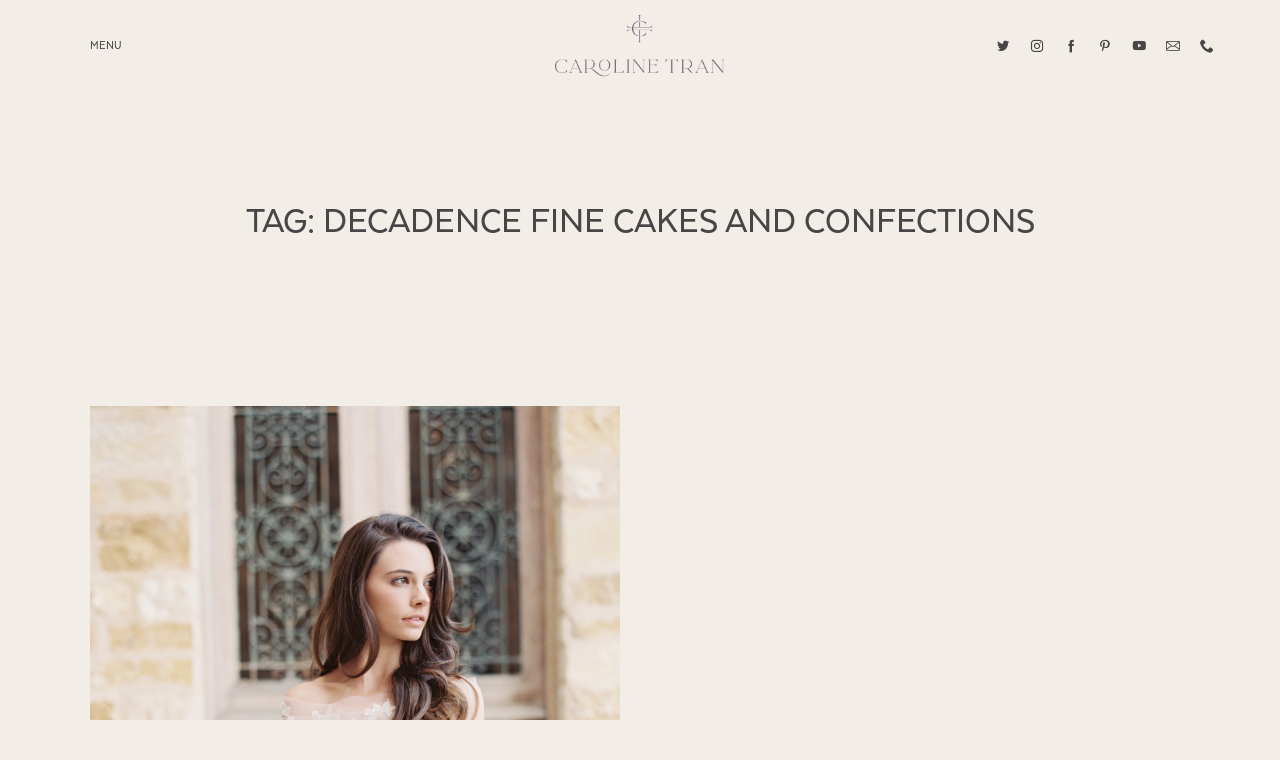

--- FILE ---
content_type: application/javascript
request_url: https://carolinetran.net/wp-content/plugins/flo-gutenberg-blocks/build/frontend.js?ver=1.2.4
body_size: 13950
content:
!function(t){var i={};function e(n){if(i[n])return i[n].exports;var o=i[n]={i:n,l:!1,exports:{}};return t[n].call(o.exports,o,o.exports,e),o.l=!0,o.exports}e.m=t,e.c=i,e.d=function(t,i,n){e.o(t,i)||Object.defineProperty(t,i,{enumerable:!0,get:n})},e.r=function(t){"undefined"!=typeof Symbol&&Symbol.toStringTag&&Object.defineProperty(t,Symbol.toStringTag,{value:"Module"}),Object.defineProperty(t,"__esModule",{value:!0})},e.t=function(t,i){if(1&i&&(t=e(t)),8&i)return t;if(4&i&&"object"==typeof t&&t&&t.__esModule)return t;var n=Object.create(null);if(e.r(n),Object.defineProperty(n,"default",{enumerable:!0,value:t}),2&i&&"string"!=typeof t)for(var o in t)e.d(n,o,function(i){return t[i]}.bind(null,o));return n},e.n=function(t){var i=t&&t.__esModule?function(){return t.default}:function(){return t};return e.d(i,"a",i),i},e.o=function(t,i){return Object.prototype.hasOwnProperty.call(t,i)},e.p="",e(e.s=319)}({11:function(t,i){!function(){t.exports=this.jQuery}()},23:function(t,i,e){var n,o;window,void 0===(o="function"==typeof(n=function(){"use strict";function t(t){var i=parseFloat(t);return-1==t.indexOf("%")&&!isNaN(i)&&i}var i="undefined"==typeof console?function(){}:function(t){console.error(t)},e=["paddingLeft","paddingRight","paddingTop","paddingBottom","marginLeft","marginRight","marginTop","marginBottom","borderLeftWidth","borderRightWidth","borderTopWidth","borderBottomWidth"],n=e.length;function o(t){var e=getComputedStyle(t);return e||i("Style returned "+e+". Are you running this code in a hidden iframe on Firefox? See https://bit.ly/getsizebug1"),e}var s,r=!1;function a(i){if(function(){if(!r){r=!0;var i=document.createElement("div");i.style.width="200px",i.style.padding="1px 2px 3px 4px",i.style.borderStyle="solid",i.style.borderWidth="1px 2px 3px 4px",i.style.boxSizing="border-box";var e=document.body||document.documentElement;e.appendChild(i);var n=o(i);s=200==Math.round(t(n.width)),a.isBoxSizeOuter=s,e.removeChild(i)}}(),"string"==typeof i&&(i=document.querySelector(i)),i&&"object"==typeof i&&i.nodeType){var l=o(i);if("none"==l.display)return function(){for(var t={width:0,height:0,innerWidth:0,innerHeight:0,outerWidth:0,outerHeight:0},i=0;i<n;i++)t[e[i]]=0;return t}();var c={};c.width=i.offsetWidth,c.height=i.offsetHeight;for(var d=c.isBorderBox="border-box"==l.boxSizing,u=0;u<n;u++){var h=e[u],f=l[h],p=parseFloat(f);c[h]=isNaN(p)?0:p}var m=c.paddingLeft+c.paddingRight,g=c.paddingTop+c.paddingBottom,v=c.marginLeft+c.marginRight,y=c.marginTop+c.marginBottom,k=c.borderLeftWidth+c.borderRightWidth,b=c.borderTopWidth+c.borderBottomWidth,_=d&&s,z=t(l.width);!1!==z&&(c.width=z+(_?0:m+k));var w=t(l.height);return!1!==w&&(c.height=w+(_?0:g+b)),c.innerWidth=c.width-(m+k),c.innerHeight=c.height-(g+b),c.outerWidth=c.width+v,c.outerHeight=c.height+y,c}}return a})?n.call(i,e,i,t):n)||(t.exports=o)},27:function(t,i,e){var n,o;"undefined"!=typeof window&&window,void 0===(o="function"==typeof(n=function(){"use strict";function t(){}var i=t.prototype;return i.on=function(t,i){if(t&&i){var e=this._events=this._events||{},n=e[t]=e[t]||[];return-1==n.indexOf(i)&&n.push(i),this}},i.once=function(t,i){if(t&&i){this.on(t,i);var e=this._onceEvents=this._onceEvents||{};return(e[t]=e[t]||{})[i]=!0,this}},i.off=function(t,i){var e=this._events&&this._events[t];if(e&&e.length){var n=e.indexOf(i);return-1!=n&&e.splice(n,1),this}},i.emitEvent=function(t,i){var e=this._events&&this._events[t];if(e&&e.length){e=e.slice(0),i=i||[];for(var n=this._onceEvents&&this._onceEvents[t],o=0;o<e.length;o++){var s=e[o];n&&n[s]&&(this.off(t,s),delete n[s]),s.apply(this,i)}return this}},i.allOff=function(){delete this._events,delete this._onceEvents},t})?n.call(i,e,i,t):n)||(t.exports=o)},30:function(t,i,e){var n,o,s;window,o=[e(46),e(23)],void 0===(s="function"==typeof(n=function(t,i){"use strict";var e=t.create("masonry");e.compatOptions.fitWidth="isFitWidth";var n=e.prototype;return n._resetLayout=function(){this.getSize(),this._getMeasurement("columnWidth","outerWidth"),this._getMeasurement("gutter","outerWidth"),this.measureColumns(),this.colYs=[];for(var t=0;t<this.cols;t++)this.colYs.push(0);this.maxY=0,this.horizontalColIndex=0},n.measureColumns=function(){if(this.getContainerWidth(),!this.columnWidth){var t=this.items[0],e=t&&t.element;this.columnWidth=e&&i(e).outerWidth||this.containerWidth}var n=this.columnWidth+=this.gutter,o=this.containerWidth+this.gutter,s=o/n,r=n-o%n;s=Math[r&&r<1?"round":"floor"](s),this.cols=Math.max(s,1)},n.getContainerWidth=function(){var t=this._getOption("fitWidth")?this.element.parentNode:this.element,e=i(t);this.containerWidth=e&&e.innerWidth},n._getItemLayoutPosition=function(t){t.getSize();var i=t.size.outerWidth%this.columnWidth,e=Math[i&&i<1?"round":"ceil"](t.size.outerWidth/this.columnWidth);e=Math.min(e,this.cols);for(var n=this[this.options.horizontalOrder?"_getHorizontalColPosition":"_getTopColPosition"](e,t),o={x:this.columnWidth*n.col,y:n.y},s=n.y+t.size.outerHeight,r=e+n.col,a=n.col;a<r;a++)this.colYs[a]=s;return o},n._getTopColPosition=function(t){var i=this._getTopColGroup(t),e=Math.min.apply(Math,i);return{col:i.indexOf(e),y:e}},n._getTopColGroup=function(t){if(t<2)return this.colYs;for(var i=[],e=this.cols+1-t,n=0;n<e;n++)i[n]=this._getColGroupY(n,t);return i},n._getColGroupY=function(t,i){if(i<2)return this.colYs[t];var e=this.colYs.slice(t,t+i);return Math.max.apply(Math,e)},n._getHorizontalColPosition=function(t,i){var e=this.horizontalColIndex%this.cols;e=t>1&&e+t>this.cols?0:e;var n=i.size.outerWidth&&i.size.outerHeight;return this.horizontalColIndex=n?e+t:this.horizontalColIndex,{col:e,y:this._getColGroupY(e,t)}},n._manageStamp=function(t){var e=i(t),n=this._getElementOffset(t),o=this._getOption("originLeft")?n.left:n.right,s=o+e.outerWidth,r=Math.floor(o/this.columnWidth);r=Math.max(0,r);var a=Math.floor(s/this.columnWidth);a-=s%this.columnWidth?0:1,a=Math.min(this.cols-1,a);for(var l=(this._getOption("originTop")?n.top:n.bottom)+e.outerHeight,c=r;c<=a;c++)this.colYs[c]=Math.max(l,this.colYs[c])},n._getContainerSize=function(){this.maxY=Math.max.apply(Math,this.colYs);var t={height:this.maxY};return this._getOption("fitWidth")&&(t.width=this._getContainerFitWidth()),t},n._getContainerFitWidth=function(){for(var t=0,i=this.cols;--i&&0===this.colYs[i];)t++;return(this.cols-t)*this.columnWidth-this.gutter},n.needsResizeLayout=function(){var t=this.containerWidth;return this.getContainerWidth(),t!=this.containerWidth},e})?n.apply(i,o):n)||(t.exports=s)},31:function(t,i,e){!function(i,e){var n=function(t,i,e){"use strict";var n,o;if(function(){var i,e={lazyClass:"lazyload",loadedClass:"lazyloaded",loadingClass:"lazyloading",preloadClass:"lazypreload",errorClass:"lazyerror",autosizesClass:"lazyautosizes",srcAttr:"data-src",srcsetAttr:"data-srcset",sizesAttr:"data-sizes",minSize:40,customMedia:{},init:!0,expFactor:1.5,hFac:.8,loadMode:2,loadHidden:!0,ricTimeout:0,throttleDelay:125};for(i in o=t.lazySizesConfig||t.lazysizesConfig||{},e)i in o||(o[i]=e[i])}(),!i||!i.getElementsByClassName)return{init:function(){},cfg:o,noSupport:!0};var s=i.documentElement,r=t.HTMLPictureElement,a=t.addEventListener.bind(t),l=t.setTimeout,c=t.requestAnimationFrame||l,d=t.requestIdleCallback,u=/^picture$/i,h=["load","error","lazyincluded","_lazyloaded"],f={},p=Array.prototype.forEach,m=function(t,i){return f[i]||(f[i]=new RegExp("(\\s|^)"+i+"(\\s|$)")),f[i].test(t.getAttribute("class")||"")&&f[i]},g=function(t,i){m(t,i)||t.setAttribute("class",(t.getAttribute("class")||"").trim()+" "+i)},v=function(t,i){var e;(e=m(t,i))&&t.setAttribute("class",(t.getAttribute("class")||"").replace(e," "))},y=function(t,i,e){var n=e?"addEventListener":"removeEventListener";e&&y(t,i),h.forEach((function(e){t[n](e,i)}))},k=function(t,e,o,s,r){var a=i.createEvent("Event");return o||(o={}),o.instance=n,a.initEvent(e,!s,!r),a.detail=o,t.dispatchEvent(a),a},b=function(i,e){var n;!r&&(n=t.picturefill||o.pf)?(e&&e.src&&!i.getAttribute("srcset")&&i.setAttribute("srcset",e.src),n({reevaluate:!0,elements:[i]})):e&&e.src&&(i.src=e.src)},_=function(t,i){return(getComputedStyle(t,null)||{})[i]},z=function(t,i,e){for(e=e||t.offsetWidth;e<o.minSize&&i&&!t._lazysizesWidth;)e=i.offsetWidth,i=i.parentNode;return e},w=(ft=[],pt=[],mt=ft,gt=function(){var t=mt;for(mt=ft.length?pt:ft,ut=!0,ht=!1;t.length;)t.shift()();ut=!1},vt=function(t,e){ut&&!e?t.apply(this,arguments):(mt.push(t),ht||(ht=!0,(i.hidden?l:c)(gt)))},vt._lsFlush=gt,vt),C=function(t,i){return i?function(){w(t)}:function(){var i=this,e=arguments;w((function(){t.apply(i,e)}))}},E=function(t){var i,n,o=function(){i=null,t()},s=function(){var t=e.now()-n;t<99?l(s,99-t):(d||o)(o)};return function(){n=e.now(),i||(i=l(s,99))}},x=(Y=/^img$/i,$=/^iframe$/i,G="onscroll"in t&&!/(gle|ing)bot/.test(navigator.userAgent),U=0,V=0,X=-1,Z=function(t){V--,(!t||V<0||!t.target)&&(V=0)},J=function(t){return null==q&&(q="hidden"==_(i.body,"visibility")),q||!("hidden"==_(t.parentNode,"visibility")&&"hidden"==_(t,"visibility"))},K=function(t,e){var n,o=t,r=J(t);for(H-=e,D+=e,B-=e,F+=e;r&&(o=o.offsetParent)&&o!=i.body&&o!=s;)(r=(_(o,"opacity")||1)>0)&&"visible"!=_(o,"overflow")&&(n=o.getBoundingClientRect(),r=F>n.left&&B<n.right&&D>n.top-1&&H<n.bottom+1);return r},tt=function(){var t,e,r,a,l,c,d,u,h,f,p,m,g=n.elements;if((j=o.loadMode)&&V<8&&(t=g.length)){for(e=0,X++;e<t;e++)if(g[e]&&!g[e]._lazyRace)if(!G||n.prematureUnveil&&n.prematureUnveil(g[e]))at(g[e]);else if((u=g[e].getAttribute("data-expand"))&&(c=1*u)||(c=U),f||(f=!o.expand||o.expand<1?s.clientHeight>500&&s.clientWidth>500?500:370:o.expand,n._defEx=f,p=f*o.expFactor,m=o.hFac,q=null,U<p&&V<1&&X>2&&j>2&&!i.hidden?(U=p,X=0):U=j>1&&X>1&&V<6?f:0),h!==c&&(Q=innerWidth+c*m,N=innerHeight+c,d=-1*c,h=c),r=g[e].getBoundingClientRect(),(D=r.bottom)>=d&&(H=r.top)<=N&&(F=r.right)>=d*m&&(B=r.left)<=Q&&(D||F||B||H)&&(o.loadHidden||J(g[e]))&&(M&&V<3&&!u&&(j<3||X<4)||K(g[e],c))){if(at(g[e]),l=!0,V>9)break}else!l&&M&&!a&&V<4&&X<4&&j>2&&(A[0]||o.preloadAfterLoad)&&(A[0]||!u&&(D||F||B||H||"auto"!=g[e].getAttribute(o.sizesAttr)))&&(a=A[0]||g[e]);a&&!l&&at(a)}},it=function(t){var i,n=0,s=o.throttleDelay,r=o.ricTimeout,a=function(){i=!1,n=e.now(),t()},c=d&&r>49?function(){d(a,{timeout:r}),r!==o.ricTimeout&&(r=o.ricTimeout)}:C((function(){l(a)}),!0);return function(t){var o;(t=!0===t)&&(r=33),i||(i=!0,(o=s-(e.now()-n))<0&&(o=0),t||o<9?c():l(c,o))}}(tt),et=function(t){var i=t.target;i._lazyCache?delete i._lazyCache:(Z(t),g(i,o.loadedClass),v(i,o.loadingClass),y(i,ot),k(i,"lazyloaded"))},nt=C(et),ot=function(t){nt({target:t.target})},st=function(t){var i,e=t.getAttribute(o.srcsetAttr);(i=o.customMedia[t.getAttribute("data-media")||t.getAttribute("media")])&&t.setAttribute("media",i),e&&t.setAttribute("srcset",e)},rt=C((function(t,i,e,n,s){var r,a,c,d,h,f;(h=k(t,"lazybeforeunveil",i)).defaultPrevented||(n&&(e?g(t,o.autosizesClass):t.setAttribute("sizes",n)),a=t.getAttribute(o.srcsetAttr),r=t.getAttribute(o.srcAttr),s&&(d=(c=t.parentNode)&&u.test(c.nodeName||"")),f=i.firesLoad||"src"in t&&(a||r||d),h={target:t},g(t,o.loadingClass),f&&(clearTimeout(P),P=l(Z,2500),y(t,ot,!0)),d&&p.call(c.getElementsByTagName("source"),st),a?t.setAttribute("srcset",a):r&&!d&&($.test(t.nodeName)?function(t,i){try{t.contentWindow.location.replace(i)}catch(e){t.src=i}}(t,r):t.src=r),s&&(a||d)&&b(t,{src:r})),t._lazyRace&&delete t._lazyRace,v(t,o.lazyClass),w((function(){var i=t.complete&&t.naturalWidth>1;f&&!i||(i&&g(t,"ls-is-cached"),et(h),t._lazyCache=!0,l((function(){"_lazyCache"in t&&delete t._lazyCache}),9)),"lazy"==t.loading&&V--}),!0)})),at=function(t){if(!t._lazyRace){var i,e=Y.test(t.nodeName),n=e&&(t.getAttribute(o.sizesAttr)||t.getAttribute("sizes")),s="auto"==n;(!s&&M||!e||!t.getAttribute("src")&&!t.srcset||t.complete||m(t,o.errorClass)||!m(t,o.lazyClass))&&(i=k(t,"lazyunveilread").detail,s&&T.updateElem(t,!0,t.offsetWidth),t._lazyRace=!0,V++,rt(t,i,s,n,e))}},lt=E((function(){o.loadMode=3,it()})),ct=function(){3==o.loadMode&&(o.loadMode=2),lt()},dt=function(){M||(e.now()-R<999?l(dt,999):(M=!0,o.loadMode=3,it(),a("scroll",ct,!0)))},{_:function(){R=e.now(),n.elements=i.getElementsByClassName(o.lazyClass),A=i.getElementsByClassName(o.lazyClass+" "+o.preloadClass),a("scroll",it,!0),a("resize",it,!0),a("pageshow",(function(t){if(t.persisted){var e=i.querySelectorAll("."+o.loadingClass);e.length&&e.forEach&&c((function(){e.forEach((function(t){t.complete&&at(t)}))}))}})),t.MutationObserver?new MutationObserver(it).observe(s,{childList:!0,subtree:!0,attributes:!0}):(s.addEventListener("DOMNodeInserted",it,!0),s.addEventListener("DOMAttrModified",it,!0),setInterval(it,999)),a("hashchange",it,!0),["focus","mouseover","click","load","transitionend","animationend"].forEach((function(t){i.addEventListener(t,it,!0)})),/d$|^c/.test(i.readyState)?dt():(a("load",dt),i.addEventListener("DOMContentLoaded",it),l(dt,2e4)),n.elements.length?(tt(),w._lsFlush()):it()},checkElems:it,unveil:at,_aLSL:ct}),T=(L=C((function(t,i,e,n){var o,s,r;if(t._lazysizesWidth=n,n+="px",t.setAttribute("sizes",n),u.test(i.nodeName||""))for(s=0,r=(o=i.getElementsByTagName("source")).length;s<r;s++)o[s].setAttribute("sizes",n);e.detail.dataAttr||b(t,e.detail)})),O=function(t,i,e){var n,o=t.parentNode;o&&(e=z(t,o,e),(n=k(t,"lazybeforesizes",{width:e,dataAttr:!!i})).defaultPrevented||(e=n.detail.width)&&e!==t._lazysizesWidth&&L(t,o,n,e))},I=E((function(){var t,i=W.length;if(i)for(t=0;t<i;t++)O(W[t])})),{_:function(){W=i.getElementsByClassName(o.autosizesClass),a("resize",I)},checkElems:I,updateElem:O}),S=function(){!S.i&&i.getElementsByClassName&&(S.i=!0,T._(),x._())};var W,L,O,I;var A,M,P,j,R,Q,N,H,B,F,D,q,Y,$,G,U,V,X,Z,J,K,tt,it,et,nt,ot,st,rt,at,lt,ct,dt;var ut,ht,ft,pt,mt,gt,vt;return l((function(){o.init&&S()})),n={cfg:o,autoSizer:T,loader:x,init:S,uP:b,aC:g,rC:v,hC:m,fire:k,gW:z,rAF:w}}(i,i.document,Date);i.lazySizes=n,t.exports&&(t.exports=n)}("undefined"!=typeof window?window:{})},311:function(t,i){jQuery(document).ready((function(t){function i(t,i){var e=jQuery(".flo-slick-slider-block-slider[data-slider_id="+t+"] .slick-slider-block-slide[data-slick-index="+i+"]"),n=e.data("elements_color");if(void 0!==n){jQuery('.flo-slick-slider-block-slider[data-slider_id="'.concat(t,'"]')).parents(".flo-slick-slide-container").find(".decorative-line, .slick-arrow, .flo_slick__counter, .flo-slide-content--wrapper").attr("style","--elements_color:"+n);var o=e.attr("data-slide-title"),s=e.attr("data-title"),r=e.attr("data-slide-description"),a=e.attr("data-slide-videoEmbed");s?jQuery('.flo-slick-slider-block-slider[data-slider_id="'.concat(t,'"]')).parents(".flo-slick-slide-container").find(".flo-slide-content--wrapper .title-block").html(o):jQuery('.flo-slick-slider-block-slider[data-slider_id="'.concat(t,'"]')).parents(".flo-slick-slide-container").find(".flo-slide-content--wrapper .title-block > *").remove(),jQuery('.flo-slick-slider-block-slider[data-slider_id="'.concat(t,'"]')).parents(".flo-slick-slide-container").find(".flo-slide-content--wrapper .flo-slide-description").html(r),jQuery('.flo-slick-slider-block-slider[data-slider_id="'.concat(t,'"]')).parents(".flo-slick-slide-container").find(".flo-slide-content--wrapper .video-embed-wrapper").html(a)}}t(".slick-slider-block-slider").each((function(){var e=jQuery(this).data("slider_id");t(this).on("init",(function(){var t=this;i(e,0),setTimeout((function(){jQuery(t).removeClass("flo-hidden")}),1e3)})).on("beforeChange",(function(t,n,o,s){i(e,s)})).on("init afterChange",(function(i,n,o){void 0!==o&&(jQuery(".flo-slick-slider-block-slider[data-slider_id="+e+"]").parents(".flo-slick-slide-container").find(".flo_slick__current-index").text(o+1),setTimeout((function(){t(".flo-video-button").length&&t(".flo-video-button").fancybox({afterClose:function(t){var i=jQuery(t.$trigger).parents(".flo-slick-slide-container").find(".slick-slider-block-slider");i.data("slick-autoplay")&&i.slick("slickPlay")},afterShow:function(t,i){jQuery(t.$trigger).parents(".flo-slick-slide-container").find(".slick-slider-block-slider").slick("slickPause")}})}),500)),function(t,i){void 0===i&&(i=0);var e=i+1,n=i-1,o=jQuery('.flo-slick-slider-block-slider[data-slider_id="'+t+'"]').find('[data-slick-index="'+e+'"]').find("img"),s=jQuery('.flo-slick-slider-block-slider[data-slider_id="'+t+'"]').find('[data-slick-index="'+n+'"]').find("img");o.hasClass("lazypreload")&&(o.removeClass("lazypreload"),o.addClass("lazyload"));s.hasClass("lazypreload")&&(s.removeClass("lazypreload"),s.addClass("lazyload"))}(e,o)})).slick({nextArrow:'<div class="flo-slick-slider-block-next-arrow" id="icon-arrow-right"><i class="gbp-icon-sl-arrow-right"></i></div>',prevArrow:'<div class="flo-slick-slider-block-prev-arrow" id="icon-arrow-left"><i class="gbp-icon-sl-arrow-left"></i></div>',customPaging:function(t,i){return jQuery('<a class="slider-dot" />').text(i+1)},rows:0,arrows:t(this).data("slick-arrows"),dots:t(this).data("slick-dots"),adaptiveHeight:t(this).data("slick-adaptiveheight"),autoplay:t(this).data("slick-autoplay"),autoplaySpeed:t(this).data("slick-autoplayspeed"),centerMode:t(this).data("slick-centermode"),centerPadding:t(this).data("slick-centerpadding"),cssEase:t(this).data("slick-cssease"),draggable:t(this).data("slick-draggable"),fade:t(this).data("slick-fade"),focusOnSelect:t(this).data("slick-focusonselect"),easing:t(this).data("slick-easing"),edgeFriction:t(this).data("slick-edgefriction"),infinite:t(this).data("slick-infinite"),initialSlide:t(this).data("slick-initialslide"),pauseOnFocus:t(this).data("slick-pauseonfocus"),pauseOnHover:t(this).data("slick-pauseonhover"),pauseOnDotsHover:t(this).data("slick-pauseondotshover"),slidesToScroll:t(this).data("slick-slidestoscroll"),speed:t(this).data("slick-speed"),swipe:t(this).data("slick-swipe"),swipeToSlide:t(this).data("slick-swipetoslide"),touchMove:t(this).data("slick-touchmove"),touchThreshold:t(this).data("slick-touchthreshold"),useCSS:t(this).data("slick-usecSS"),useTransform:t(this).data("slick-usetransform"),variableWidth:t(this).data("slick-variablewidth"),vertical:t(this).data("slick-vertical"),verticalSwiping:t(this).data("slick-verticalswiping"),lazyLoad:"ondemand",responsive:[{breakpoint:768,settings:{slidesToShow:1,slidesToScroll:1}}]})})),setTimeout((function(){var t=0,i=0,e=document.getElementsByClassName("flo-slide-content--wrapper");e.length&&Array.prototype.forEach.call(e,(function(e){e.addEventListener("touchstart",(function(i){t=i.changedTouches[0].screenX}),!1),e.addEventListener("touchend",(function(n){i=n.changedTouches[0].screenX,function(e){i<t&&jQuery(e).parents(".flo-slick-slide-container").find(".flo-slick-slider-block-next-arrow").click();i>t&&jQuery(e).parents(".flo-slick-slide-container").find(".flo-slick-slider-block-prev-arrow").click()}(e)}),!1)}))}),200)}))},312:function(t,i){!function(t){"use strict";t(document).ready((function(){var i=t(".flo-block-testimonials"),e=i.find(".flo-block-testimonials__items"),n=i.find(".flo-block-testimonials__arrow--prev"),o=i.find(".flo-block-testimonials__arrow--next");i.length&&(e.slick({arrows:!1,infinite:!0,slidesToShow:1,fade:!0,adaptiveHeight:!0,responsive:[{breakpoint:767,settings:{slidesToShow:1,slidesToScroll:1,infinite:!0,dots:!1,variableWidth:!1}}]}),n.click((function(){e.slick("slickPrev")})),o.click((function(){e.slick("slickNext")})))}))}(jQuery)},313:function(t,i){!function(t){"use strict";t(document).ready((function(){t(".flo-block-faq1").find(".flo-block-faq1__question").on("click",(function(){var i=t(this);i.hasClass("active")?i.removeClass("active"):i.addClass("active")}))}))}(jQuery)},314:function(t,i){!function(t){"use strict";t(document).ready((function(){var i=t(".flo-block-faq2"),e=i.find(".flo-block-faq2__list"),n=i.find(".flo-block-faq2__arrow--prev"),o=i.find(".flo-block-faq2__arrow--next"),s=i.find(".flo-block-faq2__counter-current");i.length&&(e.slick({arrows:!1,infinite:!0,slidesToShow:1,fade:!0,adaptiveHeight:!0,responsive:[{breakpoint:767,settings:{slidesToShow:1,slidesToScroll:1,infinite:!0,dots:!1,variableWidth:!1}}]}),n.click((function(){e.slick("slickPrev")})),o.click((function(){e.slick("slickNext")})),e.on("beforeChange",(function(t,i,e,n){var o=n+1;s.text(o<10?"0"+o:o)})))}))}(jQuery)},315:function(t,i){!function(t){"use strict";t(document).ready((function(){t(".flo-comments-block").each((function(){var i=t(this);i.find(".flo-comments-block-font").each((function(){var e=t(this),n=e.attr("data-font"),o=e.attr("style"),s=e.attr("data-selector");i.find(s).attr("data-font",n).attr("style",o)})),i.find(".flo-comments-block-title .flo-trigger-comments").on("click",(function(){t(this).toggleClass("active"),t(this).hasClass("active")?t("i",this).html("+"):t("i",this).html("-"),i.find(".flo-comments-container").slideToggle()})),i.find(".comment-reply-link").on("click",(function(){i.find(".flo-comments-block__form-title").addClass("hide")})),i.find("#cancel-comment-reply-link").on("click",(function(){i.find(".flo-comments-block__form-title").removeClass("hide")}))}))}))}(jQuery)},316:function(t,i){!function(t){"use strict";t(document).ready((function(){var i="flo-form-block";t(".".concat(i)).each((function(e,n){var o=t(n);o.find(".flo-form--custom-colors").length&&o.addClass("".concat(i,"--has-ff-pro-with-colors"))}))}))}(jQuery)},317:function(t,i){!function(t){"use strict";t(document).ready((function(){if(window.matchMedia("(min-width: 768px)").matches&&t(".pagination-sticky").length){t(".pagination-sticky").css("position","fixed"),t(".pagination-sticky").css("top","100%"),t(".pagination-sticky").animate({top:"45%"},1e3,(function(){t(".pagination-sticky").addClass("sticky-enabled")}));var i=t(".site-footer").outerHeight();t(window).scroll((function(){var e=t(window).scrollTop();t(".fgt__main__content").outerHeight()-i>e?t(".pagination-sticky").fadeIn():t(".pagination-sticky").fadeOut()}))}}))}(jQuery)},319:function(t,i,e){"use strict";e.r(i);e(31),e(311);var n,o=e(30),s=e.n(o);(n=jQuery)(document).ready((function(){var t=".flo-gallery-grid.flo-gallery-grid--masonry",i=n(t),e=function(i){i=i.target?n(i.target).parents(t)[0]:i[0],new s.a(i,{itemSelector:".flo-gallery-grid__image",transitionDuration:"0.2s",percentPosition:!0})};i.length&&(i.each((function(){var t=n(this);t.find("img").on("load",e),e(t)})),n("[data-fancybox]").fancybox({loop:!0,mobile:{clickContent:"close",clickSlide:"close",dblclickContent:!1,dblclickSlide:!1,dblclickOutside:!1}}))}));var r=e(11),a=e.n(r);function l(){jQuery(window).resize()}jQuery(document).ready((function(t){t(".flo-slick-gallery-block-slider-wrapper").each((function(){var t;t=jQuery(this),a()(t).find(".flo-slick-gallery-block-slider").each((function(){var t=jQuery(this).data("slider_id"),i=a()(this);i.find("img").on("load",(function(){if(i.slick){var t=Number(i.find(".slick-current").attr("data-slick-index"));i.slick("slickGoTo",t,!1)}})),i.on("init afterChange",(function(i,e,n){!function(t,i){void 0===i&&(i=0);var e=i+1,n=i-1,o=jQuery('.flo-slick-gallery-block-slider[data-slider_id="'+t+'"]').find('[data-slick-index="'+e+'"]').find("img"),s=jQuery('.flo-slick-gallery-block-slider[data-slider_id="'+t+'"]').find('[data-slick-index="'+n+'"]').find("img");o.hasClass("lazypreload")&&(o.removeClass("lazypreload"),o.addClass("lazyload")),s.hasClass("lazypreload")&&(s.removeClass("lazypreload"),s.addClass("lazyload"))}(t,n),void 0!==n&&jQuery(".flo-slick-gallery-block-slider[data-slider_id="+t+"]").parents(".flo-slick-slide-container").find(".flo_slick__current-index").text(n+1),a()(".flo_gallery_navigation_front").hasClass("loaded")||a()(".flo_gallery_navigation_front").addClass("loaded")})).slick({lazyLoad:"progressive",customPaging:function(t,i){return jQuery('<a class="slider-dot" />').text(i+1)},rows:0,arrows:a()(this).data("slick-arrows"),dots:a()(this).data("slick-dots"),adaptiveHeight:a()(this).data("slick-adaptiveheight"),autoplay:a()(this).data("slick-autoplay"),autoplaySpeed:a()(this).data("slick-autoplayspeed"),centerMode:a()(this).data("slick-centermode"),centerPadding:a()(this).data("slick-centerpadding"),cssEase:a()(this).data("slick-cssease"),draggable:a()(this).data("slick-draggable"),fade:a()(this).data("slick-fade"),focusOnSelect:a()(this).data("slick-focusonselect"),easing:a()(this).data("slick-easing"),edgeFriction:a()(this).data("slick-edgefriction"),infinite:a()(this).data("slick-infinite"),initialSlide:a()(this).data("slick-initialslide"),pauseOnFocus:a()(this).data("slick-pauseonfocus"),pauseOnHover:a()(this).data("slick-pauseonhover"),pauseOnDotsHover:a()(this).data("slick-pauseondotshover"),slidesToShow:a()(this).data("slick-slidestoshow"),slidesToScroll:a()(this).data("slick-slidestoscroll"),speed:a()(this).data("slick-speed"),swipe:a()(this).data("slick-swipe"),swipeToSlide:a()(this).data("slick-swipetoslide"),touchMove:a()(this).data("slick-touchmove"),touchThreshold:a()(this).data("slick-touchthreshold"),useCSS:a()(this).data("slick-usecSS"),useTransform:a()(this).data("slick-usetransform"),variableWidth:a()(this).data("slick-variablewidth"),vertical:a()(this).data("slick-vertical"),verticalSwiping:a()(this).data("slick-verticalswiping"),responsive:[{breakpoint:768,settings:{slidesToScroll:1}}]}),a()(this).parent().find(".flo-slick-gallery-block-next-arrow.slick-arrow").on("click",(function(){jQuery(".flo-slick-gallery-block-slider[data-slider_id="+t+"]").slick("slickNext")})),a()(this).parent().find(".flo-slick-gallery-block-prev-arrow.slick-arrow").on("click",(function(){jQuery(".flo-slick-gallery-block-slider[data-slider_id="+t+"]").slick("slickPrev")}))}))})),window.setTimeout(l,750)})),function(t){t(document).ready((function(){t(".flo-block-post-grid.flo-block-post-grid--masonry .flo-block-post-grid__items").each((function(){var i=this,e=function(){new s.a(i,{itemSelector:".flo-block-post-grid__item",transitionDuration:"0.2s",percentPosition:!0})};t(this).length&&(t(this).find("img").on("load",e),e())}))}))}(jQuery);e(312),e(313),e(314),e(315),e(316),e(317)},46:function(t,i,e){var n,o;!function(s,r){"use strict";n=[e(27),e(23),e(47),e(49)],void 0===(o=function(t,i,e,n){return function(t,i,e,n,o){var s=t.console,r=t.jQuery,a=function(){},l=0,c={};function d(t,i){var e=n.getQueryElement(t);if(e){this.element=e,r&&(this.$element=r(this.element)),this.options=n.extend({},this.constructor.defaults),this.option(i);var o=++l;this.element.outlayerGUID=o,c[o]=this,this._create(),this._getOption("initLayout")&&this.layout()}else s&&s.error("Bad element for "+this.constructor.namespace+": "+(e||t))}d.namespace="outlayer",d.Item=o,d.defaults={containerStyle:{position:"relative"},initLayout:!0,originLeft:!0,originTop:!0,resize:!0,resizeContainer:!0,transitionDuration:"0.4s",hiddenStyle:{opacity:0,transform:"scale(0.001)"},visibleStyle:{opacity:1,transform:"scale(1)"}};var u=d.prototype;function h(t){function i(){t.apply(this,arguments)}return i.prototype=Object.create(t.prototype),i.prototype.constructor=i,i}n.extend(u,i.prototype),u.option=function(t){n.extend(this.options,t)},u._getOption=function(t){var i=this.constructor.compatOptions[t];return i&&void 0!==this.options[i]?this.options[i]:this.options[t]},d.compatOptions={initLayout:"isInitLayout",horizontal:"isHorizontal",layoutInstant:"isLayoutInstant",originLeft:"isOriginLeft",originTop:"isOriginTop",resize:"isResizeBound",resizeContainer:"isResizingContainer"},u._create=function(){this.reloadItems(),this.stamps=[],this.stamp(this.options.stamp),n.extend(this.element.style,this.options.containerStyle),this._getOption("resize")&&this.bindResize()},u.reloadItems=function(){this.items=this._itemize(this.element.children)},u._itemize=function(t){for(var i=this._filterFindItemElements(t),e=this.constructor.Item,n=[],o=0;o<i.length;o++){var s=new e(i[o],this);n.push(s)}return n},u._filterFindItemElements=function(t){return n.filterFindElements(t,this.options.itemSelector)},u.getItemElements=function(){return this.items.map((function(t){return t.element}))},u.layout=function(){this._resetLayout(),this._manageStamps();var t=this._getOption("layoutInstant"),i=void 0!==t?t:!this._isLayoutInited;this.layoutItems(this.items,i),this._isLayoutInited=!0},u._init=u.layout,u._resetLayout=function(){this.getSize()},u.getSize=function(){this.size=e(this.element)},u._getMeasurement=function(t,i){var n,o=this.options[t];o?("string"==typeof o?n=this.element.querySelector(o):o instanceof HTMLElement&&(n=o),this[t]=n?e(n)[i]:o):this[t]=0},u.layoutItems=function(t,i){t=this._getItemsForLayout(t),this._layoutItems(t,i),this._postLayout()},u._getItemsForLayout=function(t){return t.filter((function(t){return!t.isIgnored}))},u._layoutItems=function(t,i){if(this._emitCompleteOnItems("layout",t),t&&t.length){var e=[];t.forEach((function(t){var n=this._getItemLayoutPosition(t);n.item=t,n.isInstant=i||t.isLayoutInstant,e.push(n)}),this),this._processLayoutQueue(e)}},u._getItemLayoutPosition=function(){return{x:0,y:0}},u._processLayoutQueue=function(t){this.updateStagger(),t.forEach((function(t,i){this._positionItem(t.item,t.x,t.y,t.isInstant,i)}),this)},u.updateStagger=function(){var t=this.options.stagger;if(null!=t)return this.stagger=function(t){if("number"==typeof t)return t;var i=t.match(/(^\d*\.?\d*)(\w*)/),e=i&&i[1],n=i&&i[2];if(!e.length)return 0;return(e=parseFloat(e))*(f[n]||1)}(t),this.stagger;this.stagger=0},u._positionItem=function(t,i,e,n,o){n?t.goTo(i,e):(t.stagger(o*this.stagger),t.moveTo(i,e))},u._postLayout=function(){this.resizeContainer()},u.resizeContainer=function(){if(this._getOption("resizeContainer")){var t=this._getContainerSize();t&&(this._setContainerMeasure(t.width,!0),this._setContainerMeasure(t.height,!1))}},u._getContainerSize=a,u._setContainerMeasure=function(t,i){if(void 0!==t){var e=this.size;e.isBorderBox&&(t+=i?e.paddingLeft+e.paddingRight+e.borderLeftWidth+e.borderRightWidth:e.paddingBottom+e.paddingTop+e.borderTopWidth+e.borderBottomWidth),t=Math.max(t,0),this.element.style[i?"width":"height"]=t+"px"}},u._emitCompleteOnItems=function(t,i){var e=this;function n(){e.dispatchEvent(t+"Complete",null,[i])}var o=i.length;if(i&&o){var s=0;i.forEach((function(i){i.once(t,r)}))}else n();function r(){++s==o&&n()}},u.dispatchEvent=function(t,i,e){var n=i?[i].concat(e):e;if(this.emitEvent(t,n),r)if(this.$element=this.$element||r(this.element),i){var o=r.Event(i);o.type=t,this.$element.trigger(o,e)}else this.$element.trigger(t,e)},u.ignore=function(t){var i=this.getItem(t);i&&(i.isIgnored=!0)},u.unignore=function(t){var i=this.getItem(t);i&&delete i.isIgnored},u.stamp=function(t){(t=this._find(t))&&(this.stamps=this.stamps.concat(t),t.forEach(this.ignore,this))},u.unstamp=function(t){(t=this._find(t))&&t.forEach((function(t){n.removeFrom(this.stamps,t),this.unignore(t)}),this)},u._find=function(t){if(t)return"string"==typeof t&&(t=this.element.querySelectorAll(t)),t=n.makeArray(t)},u._manageStamps=function(){this.stamps&&this.stamps.length&&(this._getBoundingRect(),this.stamps.forEach(this._manageStamp,this))},u._getBoundingRect=function(){var t=this.element.getBoundingClientRect(),i=this.size;this._boundingRect={left:t.left+i.paddingLeft+i.borderLeftWidth,top:t.top+i.paddingTop+i.borderTopWidth,right:t.right-(i.paddingRight+i.borderRightWidth),bottom:t.bottom-(i.paddingBottom+i.borderBottomWidth)}},u._manageStamp=a,u._getElementOffset=function(t){var i=t.getBoundingClientRect(),n=this._boundingRect,o=e(t);return{left:i.left-n.left-o.marginLeft,top:i.top-n.top-o.marginTop,right:n.right-i.right-o.marginRight,bottom:n.bottom-i.bottom-o.marginBottom}},u.handleEvent=n.handleEvent,u.bindResize=function(){t.addEventListener("resize",this),this.isResizeBound=!0},u.unbindResize=function(){t.removeEventListener("resize",this),this.isResizeBound=!1},u.onresize=function(){this.resize()},n.debounceMethod(d,"onresize",100),u.resize=function(){this.isResizeBound&&this.needsResizeLayout()&&this.layout()},u.needsResizeLayout=function(){var t=e(this.element);return this.size&&t&&t.innerWidth!==this.size.innerWidth},u.addItems=function(t){var i=this._itemize(t);return i.length&&(this.items=this.items.concat(i)),i},u.appended=function(t){var i=this.addItems(t);i.length&&(this.layoutItems(i,!0),this.reveal(i))},u.prepended=function(t){var i=this._itemize(t);if(i.length){var e=this.items.slice(0);this.items=i.concat(e),this._resetLayout(),this._manageStamps(),this.layoutItems(i,!0),this.reveal(i),this.layoutItems(e)}},u.reveal=function(t){if(this._emitCompleteOnItems("reveal",t),t&&t.length){var i=this.updateStagger();t.forEach((function(t,e){t.stagger(e*i),t.reveal()}))}},u.hide=function(t){if(this._emitCompleteOnItems("hide",t),t&&t.length){var i=this.updateStagger();t.forEach((function(t,e){t.stagger(e*i),t.hide()}))}},u.revealItemElements=function(t){var i=this.getItems(t);this.reveal(i)},u.hideItemElements=function(t){var i=this.getItems(t);this.hide(i)},u.getItem=function(t){for(var i=0;i<this.items.length;i++){var e=this.items[i];if(e.element==t)return e}},u.getItems=function(t){t=n.makeArray(t);var i=[];return t.forEach((function(t){var e=this.getItem(t);e&&i.push(e)}),this),i},u.remove=function(t){var i=this.getItems(t);this._emitCompleteOnItems("remove",i),i&&i.length&&i.forEach((function(t){t.remove(),n.removeFrom(this.items,t)}),this)},u.destroy=function(){var t=this.element.style;t.height="",t.position="",t.width="",this.items.forEach((function(t){t.destroy()})),this.unbindResize();var i=this.element.outlayerGUID;delete c[i],delete this.element.outlayerGUID,r&&r.removeData(this.element,this.constructor.namespace)},d.data=function(t){var i=(t=n.getQueryElement(t))&&t.outlayerGUID;return i&&c[i]},d.create=function(t,i){var e=h(d);return e.defaults=n.extend({},d.defaults),n.extend(e.defaults,i),e.compatOptions=n.extend({},d.compatOptions),e.namespace=t,e.data=d.data,e.Item=h(o),n.htmlInit(e,t),r&&r.bridget&&r.bridget(t,e),e};var f={ms:1,s:1e3};return d.Item=o,d}(s,t,i,e,n)}.apply(i,n))||(t.exports=o)}(window)},47:function(t,i,e){var n,o;!function(s,r){n=[e(48)],void 0===(o=function(t){return function(t,i){"use strict";var e={extend:function(t,i){for(var e in i)t[e]=i[e];return t},modulo:function(t,i){return(t%i+i)%i}},n=Array.prototype.slice;e.makeArray=function(t){return Array.isArray(t)?t:null==t?[]:"object"==typeof t&&"number"==typeof t.length?n.call(t):[t]},e.removeFrom=function(t,i){var e=t.indexOf(i);-1!=e&&t.splice(e,1)},e.getParent=function(t,e){for(;t.parentNode&&t!=document.body;)if(t=t.parentNode,i(t,e))return t},e.getQueryElement=function(t){return"string"==typeof t?document.querySelector(t):t},e.handleEvent=function(t){var i="on"+t.type;this[i]&&this[i](t)},e.filterFindElements=function(t,n){t=e.makeArray(t);var o=[];return t.forEach((function(t){if(t instanceof HTMLElement)if(n){i(t,n)&&o.push(t);for(var e=t.querySelectorAll(n),s=0;s<e.length;s++)o.push(e[s])}else o.push(t)})),o},e.debounceMethod=function(t,i,e){e=e||100;var n=t.prototype[i],o=i+"Timeout";t.prototype[i]=function(){var t=this[o];clearTimeout(t);var i=arguments,s=this;this[o]=setTimeout((function(){n.apply(s,i),delete s[o]}),e)}},e.docReady=function(t){var i=document.readyState;"complete"==i||"interactive"==i?setTimeout(t):document.addEventListener("DOMContentLoaded",t)},e.toDashed=function(t){return t.replace(/(.)([A-Z])/g,(function(t,i,e){return i+"-"+e})).toLowerCase()};var o=t.console;return e.htmlInit=function(i,n){e.docReady((function(){var s=e.toDashed(n),r="data-"+s,a=document.querySelectorAll("["+r+"]"),l=document.querySelectorAll(".js-"+s),c=e.makeArray(a).concat(e.makeArray(l)),d=r+"-options",u=t.jQuery;c.forEach((function(t){var e,s=t.getAttribute(r)||t.getAttribute(d);try{e=s&&JSON.parse(s)}catch(i){return void(o&&o.error("Error parsing "+r+" on "+t.className+": "+i))}var a=new i(t,e);u&&u.data(t,n,a)}))}))},e}(s,t)}.apply(i,n))||(t.exports=o)}(window)},48:function(t,i,e){var n,o;!function(s,r){"use strict";void 0===(o="function"==typeof(n=r)?n.call(i,e,i,t):n)||(t.exports=o)}(window,(function(){"use strict";var t=function(){var t=window.Element.prototype;if(t.matches)return"matches";if(t.matchesSelector)return"matchesSelector";for(var i=["webkit","moz","ms","o"],e=0;e<i.length;e++){var n=i[e]+"MatchesSelector";if(t[n])return n}}();return function(i,e){return i[t](e)}}))},49:function(t,i,e){var n,o,s;window,o=[e(27),e(23)],void 0===(s="function"==typeof(n=function(t,i){"use strict";var e=document.documentElement.style,n="string"==typeof e.transition?"transition":"WebkitTransition",o="string"==typeof e.transform?"transform":"WebkitTransform",s={WebkitTransition:"webkitTransitionEnd",transition:"transitionend"}[n],r={transform:o,transition:n,transitionDuration:n+"Duration",transitionProperty:n+"Property",transitionDelay:n+"Delay"};function a(t,i){t&&(this.element=t,this.layout=i,this.position={x:0,y:0},this._create())}var l=a.prototype=Object.create(t.prototype);l.constructor=a,l._create=function(){this._transn={ingProperties:{},clean:{},onEnd:{}},this.css({position:"absolute"})},l.handleEvent=function(t){var i="on"+t.type;this[i]&&this[i](t)},l.getSize=function(){this.size=i(this.element)},l.css=function(t){var i=this.element.style;for(var e in t)i[r[e]||e]=t[e]},l.getPosition=function(){var t=getComputedStyle(this.element),i=this.layout._getOption("originLeft"),e=this.layout._getOption("originTop"),n=t[i?"left":"right"],o=t[e?"top":"bottom"],s=parseFloat(n),r=parseFloat(o),a=this.layout.size;-1!=n.indexOf("%")&&(s=s/100*a.width),-1!=o.indexOf("%")&&(r=r/100*a.height),s=isNaN(s)?0:s,r=isNaN(r)?0:r,s-=i?a.paddingLeft:a.paddingRight,r-=e?a.paddingTop:a.paddingBottom,this.position.x=s,this.position.y=r},l.layoutPosition=function(){var t=this.layout.size,i={},e=this.layout._getOption("originLeft"),n=this.layout._getOption("originTop"),o=e?"paddingLeft":"paddingRight",s=e?"left":"right",r=e?"right":"left",a=this.position.x+t[o];i[s]=this.getXValue(a),i[r]="";var l=n?"paddingTop":"paddingBottom",c=n?"top":"bottom",d=n?"bottom":"top",u=this.position.y+t[l];i[c]=this.getYValue(u),i[d]="",this.css(i),this.emitEvent("layout",[this])},l.getXValue=function(t){var i=this.layout._getOption("horizontal");return this.layout.options.percentPosition&&!i?t/this.layout.size.width*100+"%":t+"px"},l.getYValue=function(t){var i=this.layout._getOption("horizontal");return this.layout.options.percentPosition&&i?t/this.layout.size.height*100+"%":t+"px"},l._transitionTo=function(t,i){this.getPosition();var e=this.position.x,n=this.position.y,o=t==this.position.x&&i==this.position.y;if(this.setPosition(t,i),!o||this.isTransitioning){var s=t-e,r=i-n,a={};a.transform=this.getTranslate(s,r),this.transition({to:a,onTransitionEnd:{transform:this.layoutPosition},isCleaning:!0})}else this.layoutPosition()},l.getTranslate=function(t,i){return"translate3d("+(t=this.layout._getOption("originLeft")?t:-t)+"px, "+(i=this.layout._getOption("originTop")?i:-i)+"px, 0)"},l.goTo=function(t,i){this.setPosition(t,i),this.layoutPosition()},l.moveTo=l._transitionTo,l.setPosition=function(t,i){this.position.x=parseFloat(t),this.position.y=parseFloat(i)},l._nonTransition=function(t){for(var i in this.css(t.to),t.isCleaning&&this._removeStyles(t.to),t.onTransitionEnd)t.onTransitionEnd[i].call(this)},l.transition=function(t){if(parseFloat(this.layout.options.transitionDuration)){var i=this._transn;for(var e in t.onTransitionEnd)i.onEnd[e]=t.onTransitionEnd[e];for(e in t.to)i.ingProperties[e]=!0,t.isCleaning&&(i.clean[e]=!0);t.from&&(this.css(t.from),this.element.offsetHeight),this.enableTransition(t.to),this.css(t.to),this.isTransitioning=!0}else this._nonTransition(t)};var c="opacity,"+o.replace(/([A-Z])/g,(function(t){return"-"+t.toLowerCase()}));l.enableTransition=function(){if(!this.isTransitioning){var t=this.layout.options.transitionDuration;t="number"==typeof t?t+"ms":t,this.css({transitionProperty:c,transitionDuration:t,transitionDelay:this.staggerDelay||0}),this.element.addEventListener(s,this,!1)}},l.onwebkitTransitionEnd=function(t){this.ontransitionend(t)},l.onotransitionend=function(t){this.ontransitionend(t)};var d={"-webkit-transform":"transform"};l.ontransitionend=function(t){if(t.target===this.element){var i=this._transn,e=d[t.propertyName]||t.propertyName;delete i.ingProperties[e],function(t){for(var i in t)return!1;return!0}(i.ingProperties)&&this.disableTransition(),e in i.clean&&(this.element.style[t.propertyName]="",delete i.clean[e]),e in i.onEnd&&(i.onEnd[e].call(this),delete i.onEnd[e]),this.emitEvent("transitionEnd",[this])}},l.disableTransition=function(){this.removeTransitionStyles(),this.element.removeEventListener(s,this,!1),this.isTransitioning=!1},l._removeStyles=function(t){var i={};for(var e in t)i[e]="";this.css(i)};var u={transitionProperty:"",transitionDuration:"",transitionDelay:""};return l.removeTransitionStyles=function(){this.css(u)},l.stagger=function(t){t=isNaN(t)?0:t,this.staggerDelay=t+"ms"},l.removeElem=function(){this.element.parentNode.removeChild(this.element),this.css({display:""}),this.emitEvent("remove",[this])},l.remove=function(){n&&parseFloat(this.layout.options.transitionDuration)?(this.once("transitionEnd",(function(){this.removeElem()})),this.hide()):this.removeElem()},l.reveal=function(){delete this.isHidden,this.css({display:""});var t=this.layout.options,i={};i[this.getHideRevealTransitionEndProperty("visibleStyle")]=this.onRevealTransitionEnd,this.transition({from:t.hiddenStyle,to:t.visibleStyle,isCleaning:!0,onTransitionEnd:i})},l.onRevealTransitionEnd=function(){this.isHidden||this.emitEvent("reveal")},l.getHideRevealTransitionEndProperty=function(t){var i=this.layout.options[t];if(i.opacity)return"opacity";for(var e in i)return e},l.hide=function(){this.isHidden=!0,this.css({display:""});var t=this.layout.options,i={};i[this.getHideRevealTransitionEndProperty("hiddenStyle")]=this.onHideTransitionEnd,this.transition({from:t.visibleStyle,to:t.hiddenStyle,isCleaning:!0,onTransitionEnd:i})},l.onHideTransitionEnd=function(){this.isHidden&&(this.css({display:"none"}),this.emitEvent("hide"))},l.destroy=function(){this.css({position:"",left:"",right:"",top:"",bottom:"",transition:"",transform:""})},a})?n.apply(i,o):n)||(t.exports=s)}});